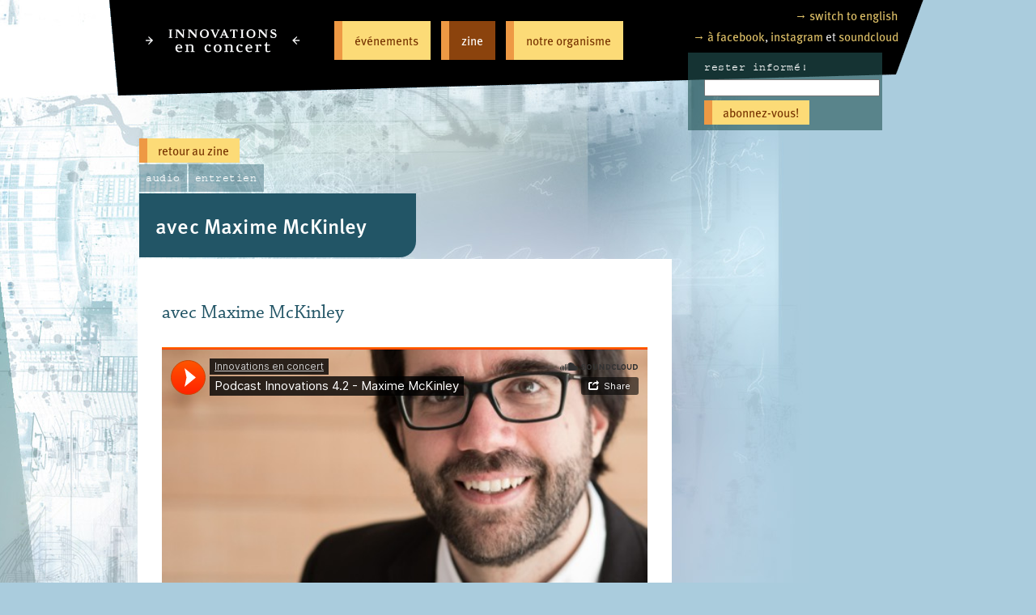

--- FILE ---
content_type: text/html; charset=UTF-8
request_url: https://innovationsenconcert.ca/zine/avec-maxime-mckinley/?lang=fr
body_size: 2453
content:

<!DOCTYPE html>

<html dir="ltr" lang="fr-CA" >
<head>
	<base href="https://innovationsenconcert.ca" />
	<title>:: Innovations en concert :: avec Maxime McKinley</title>

	<meta charset="UTF-8" />

<!-- basic metadata -->
	<meta name="robots" content="all, index, follow" />
	<meta name="title" content="Innovations en concert :: avec Maxime McKinley" />
	<meta name="author" content="Rocketday Arts" />
	<meta name="language" content="fr,en" />
	<meta name="location" content="Montreal, QC, Canada" />
	<meta name="city" content="Montreal" />
	<meta name="state" content="Quebec" />
	<meta name="country" content="ca, Canada" />
	<meta name="keywords" content="music, new music, contemporary music, experimental music, chamber music, concerts, d’ateliers, workshops, lectures, discussions" />
	<meta name="description" content="Des concerts, des ateliers et des tables rondes, pour rapprocher les explorateurs musicaux de Montréal et d’ailleurs. Concerts, workshops and discussions, connecting musical explorers from Montreal and abroad." />

<!-- open graph -->

	<meta property='og:title' content='Innovations en concert :: avec Maxime McKinley' />
	<meta property='og:type' content='website' />
	<meta property='og:site_name' content='Innovations en concert' />
	<meta property='og:description' content='Des concerts, des ateliers et des tables rondes, pour rapprocher les explorateurs musicaux de Montréal et d’ailleurs.' />
	<meta property='og:image' content='https://innovationsenconcert.ca/wp/wp-content/uploads/maxime-9101-600x400.jpg' />
	<meta property='og:url' content='https://innovationsenconcert.ca:443/zine/avec-maxime-mckinley/?lang=fr' />


	<link rel='icon' type='image/png' href='https://innovationsenconcert.ca/wp/wp-content/themes/innovations/images/favicon.png' />

<!-- responsiveness -->
	<meta name='viewport' content='width=device-width, initial-scale=1.0' />


<!-- css --> 
	<link rel="stylesheet" href="https://innovationsenconcert.ca/wp/wp-content/themes/innovations/style.css?version=20260122" media="screen" />


<!-- Adobe Fonts (Rocketday's account), updated 2021-11-23 -->
	<link rel="stylesheet" href="https://use.typekit.net/unx2tle.css" />


<!-- Fathom analytics, using Rocketday's account, updated 2024-06-25 -->
	<script src="https://cdn.usefathom.com/script.js" data-site="JSTEYPOO" defer></script>


</head>
	
<body>


<nav id="top">
	<a id="toplogo" href="https://innovationsenconcert.ca"><img src="https://innovationsenconcert.ca/wp/wp-content/themes/innovations/images/innovations-logo-400w.png" alt="Innovations en concert" width="200" height="40" /></a> 




	<div id="main_sections">
		<a href="https://innovationsenconcert.ca/eventlist/?lang=fr"  >événements</a> 
		<a href="https://innovationsenconcert.ca/zinelist/?lang=fr" class='current' >zine</a>
		<a href="https://innovationsenconcert.ca/notre-organisme/identite/"  >notre organisme</a> 
	</div>

	<div id="extra_links">

		<div class='linkset'>
		<a href="https://innovationsenconcert.ca:443/zine/avec-maxime-mckinley/?lang=en" id="langselect">&rarr; switch to english</a>
		</div>

		<div class='linkset' id="subscribe_text_link">
		<a href="https://newsletters.rocketday.studio/h/r/9E9B44537106AE2E">&rarr; abonnez-vous!</a>
		</div>

		<div class='linkset'>
		<a href="https://facebook.com/innovationsenconcert">&rarr; à facebook</a>, <a href="https://instagram.com/innovationsenconcert">instagram</a> et <a href="https://soundcloud.com/innovationsenconcert">soundcloud</a>
		</div>

		<div class="clear"></div>

	</div>


	<div class="clear"></div>


	<!-- updated form code, 2019-11-04 -->
	<form class="js-cm-form" id="subForm" 
	action="https://www.createsend.com/t/subscribeerror?description=" 
	method="post"
data-id="5B5E7037DA78A748374AD499497E309E2FF5670043F631C8B79942E071919AD42CEA1920D08AC2A8C8C11F6A43BBC6786531A16DDD7C7A462392D85B5C7E1A16">
		<div id="subscribe_block">
			rester inform&eacute;! <br />
	<input aria-label="Email" class="js-cm-email-input" id="fieldEmail" maxlength="200" name="cm-fjtkul-fjtkul" required="" type="email" size="25" 
	onblur="if (this.value == '') {this.value = 'votre courriel';}"
	onfocus="if (this.value == 'votre courriel') {this.value = '';}" />
	<button type="submit">abonnez-vous!</button>
		</div>
	</form>
	<script src="https://js.createsend1.com/javascript/copypastesubscribeformlogic.js"></script>


	<div class="clear"></div>



</nav>

<div class="clear">
</div>

	<main class='article'><div class='backbutton'><a href='http://innovationsenconcert.ca/zinelist/?lang=fr' class='button'>retour au zine</a></div><div class='clear'></div><section>
		<header class='zineheader'><div class='headertextcontainer'><div class='category'>audio</div><div class='category'>entretien</div><div class='clear'></div>
		<h3>avec Maxime McKinley</h3>
		<div class='clear'></div></div>
	<div class='clear'></div></header>
	</section>
	<div class='clear'></div><article><h3>avec Maxime McKinley</h3>
<p><iframe src="https://w.soundcloud.com/player/?url=https%3A//api.soundcloud.com/tracks/299967534&amp;auto_play=false&amp;hide_related=false&amp;show_comments=true&amp;show_user=true&amp;show_reposts=false&amp;visual=true" width="100%" height="450" frameborder="no" scrolling="no"></iframe></p>
<p>Pour ce deuxième podcast de notre saison, nous avons rencontré le compositeur et auteur montréalais <a href="http://www.maximemckinley.com/" target="_blank">Maxime McKinley</a> pour en savoir davantage sur sa collaboration avec le poète français <a href="https://fr.wikipedia.org/wiki/Philippe_Beck" target="_blank">Philippe Beck</a>. </p>
<p><a class="button" href="https://innovationsenconcert.ca/event/maxime-mckinley/?lang=fr">La nouvelle oeuvre <em>Musicoles (brèches opéradiques) </em> de McKinley - basé sur des poèmes de Beck - sera créé ce 7 janvier à Montréal. Suivez ce lien pour en savoir plus. </a></p>
<p>
Le Zine Innovations est rendue possible grâce au soutien généreux de la Fondation SOCAN.</p>
</article>
	<div class='clear'></div>
<div class="clear"></div>

<footer>

<!-- 
should likely switch to SVG solution in future; 
currently am using CSS to swap visiblity of these two versions
-->

<!-- this version is for small sizes, and doesn't use the map -->
	<img src="https://innovationsenconcert.ca/wp/wp-content/themes/innovations/images/innovations-partner-logos-2018.png" width="700" height="220" id="partnerlogos_wo_map" alt="merci partners" />

<!-- this version is for full size, and does use the map -->
	<img src="https://innovationsenconcert.ca/wp/wp-content/themes/innovations/images/innovations-partner-logos-2018.png" width="700" height="220" id="partnerlogos_with_map" alt="merci partners" usemap="#partnerlogosmap" />

	<map name="partnerlogosmap">
		<area shape="rect" coords="328,128,418,163" href="http://www.cqm.qc.ca" alt="Conseil des arts et des lettres du Qu&eacute;bec" target="_blank" />
		<area shape="rect" coords="249,13,408,87" href="http://www.artsmontreal.org" alt="Conseil des arts de Montr&eacute;al" target="_blank" />
		<area shape="rect" coords="471,21,685,60" href="http://canadacouncil.ca" alt="Conseil des arts du Canada" target="_blank" />
		<area shape="rect" coords="121,140,226,186" href="http://www.socanfoundation.ca" alt="Fondation SOCAN" target="_blank" />
		<area shape="rect" coords="12,41,177,110" href="http://www.calq.gouv.qc.ca" alt="PRIX OPUS" target="_blank" />
		<area shape="rect" coords="520,108,618,146" href="http://www.levivier.ca" alt="Le Vivier" target="_blank" />
		<area shape="rect" coords="581,177,688,213" href="https://rocketday.studio" alt="Rocketday Arts" target="_blank" />
	</map>

</footer>


<div class="clear"></div>
</main>



</body>
</html>



--- FILE ---
content_type: text/css
request_url: https://innovationsenconcert.ca/wp/wp-content/themes/innovations/style.css?version=20260122
body_size: 2775
content:
/* Theme Name: Innovations en concert */
/* Author: Rocketday Arts */
/* Author URI: https://www.rocketday.studio */
/*


========================================
all updated 2021-11-28
========================================


BLOCKS

nav#top = 940px wide + 50px padding = 1040px wide
main = 920px wide
article = 600px + 20px padding

baseline grid 26px



BRAND TYPEFACES
are intentionally eclectic, with 2013 & 2014 print items featuring Gotham, Avenir Next, Mrs Eaves, and Chaparral Pro (for body text)


WEBSITE TYPEFACES
favour what's available on Adobe Fonts

body = Chaparral Pro 18px / 26px (subheadings at 24px / 33px )
	font-family: chaparral-pro, verdana, sans-serif;
	400 normal, 400 italic
	600 normal
(Verdana backup)

navigation = FF Meta Pro 18px / 26px
	font-family: ff-meta-web-pro, verdana, sans-serif;
	500 normal

extra info = Courier Std 13px 
	font-family: courier-std, courier, monospace;
	400 normal

listing categories (H2) = Chaparral Pro Subhead 70px / 78px
	font-family: chaparral-pro-subhead, verdana, sans-serif;
	300 normal

event & zine headings = FF Meta Pro 26px / 39px
	font-family: ff-meta-web-pro, verdana, sans-serif;
	700 normal

*/



/* 
========================================
MAIN LAYOUT BLOCKS
========================================
*/

div
{
	display: block;
	margin: 0;
	padding: 0;
}

div.clear { clear: both; }

/* used for items that print but don't appear on screen */
.for_print { display: none; }

/* used for hiding elements in scripts */
.invisible { display: none; }

/* used for hiding elements in CSS that may be helpful for accessibility, like additional HRs */
.for_accessibility { display: none; }


html, body {
	font-family: chaparral-pro, verdana, sans-serif; 
	font-weight: 400;
	font-size: 18px; 
	line-height: 26px; 
	padding: 0;
	margin: 0;
}

body
{
	background-color: #ACD;
	background-image: url(https://innovationsenconcert.ca/wp/wp-content/themes/innovations/images/innovations-backg.jpg);
	background-repeat: no-repeat;
	background-position: left top;
	background-attachment: fixed;
}

nav#top {
	display: block;
	width: 940px;
	height: 110px;
	margin-top: 0;
	margin-bottom: 0;
	margin-left: auto;
	margin-right: auto;
	padding: 0 50px 10px 50px;
	background-image: url(https://innovationsenconcert.ca/wp/wp-content/themes/innovations/images/innovations-headerbackg1.png);
	background-repeat: no-repeat;
	background-position: center top;
	background-attachment: fixed;
	font-family: ff-meta-web-pro, verdana, sans-serif;
	font-size: 18px;
	line-height: 26px;
	font-weight: 500;
}

main
{
	display: block; 
	width: 940px;
	margin: 0 auto 10px auto;
}

/* 
========================================
NAV & BUTTON STYLE
========================================
*/

button, 
a.button, 
nav#top div#main_sections a, 
ul#sidenav li a
{
	display: block;
	width: auto; 
	border-left: 10px solid #e94;
	border-bottom: none;
	border-top: none;
	border-right: none;
	color: #730;
	background-color: #fcdb77;
	font-family: ff-meta-web-pro, verdana, sans-serif;
	font-size: 15px;
	line-height: 18px;
	font-weight: 500;
	text-align: left;
	text-decoration: none;
	cursor: pointer; 
	transition: all 0.3s ease-out;
}

button:hover, 
a.button:hover, 
nav#top div#main_sections a:hover, 
ul#sidenav li a:hover
{
	border-left: 20px solid #e94;
	color: #730;
	background-color: #fbecbf;
	border-color: #ffe148;
	text-decoration: none;
	cursor: pointer; 
}

nav#top div#main_sections a.current, 
ul#sidenav li.current_page_item a,
nav#top div#main_sections a.current:hover, 
ul#sidenav li.current_page_item a:hover {
	color: white !important; 
	background-color: #8b430d;
	border-color: #e94;
}

/* larger nav buttons */
nav#top div#main_sections a, 
ul#sidenav li a {
	padding: 15px;
}

/* smaller buttons elsewhere */
button, 
a.button {
	padding: 6px 13px;
}


div.backbutton a.button
{
	float: left;
	clear: both;
	margin: 0 0 2px 2px;
}

article a.button {
	float: left;
	clear: none;
	margin: 26px 26px 0 0;
}



/* 
========================================
TOP NAVIGATION
========================================
*/

nav#top a {
	text-decoration: none;
	color: #e94;
	border: none;
}

nav#top a:hover
{
	text-decoration: none;
	color: #730 !important;
	background-color: #fbecbf;
}

nav#top div#main_sections a {
	float: left;
	clear: none; 
	margin: 26px 0 0 13px;
}

nav#top a#toplogo
{
	display: block; 
	float: left;
	clear: none; 
	width: 200px;
	height: 40px;
	padding: 30px 25px 5px 5px;
	margin: 0; 
	background: none !important;
}

nav#top a#toplogo img
{
	border: none !important;
}

nav#top div#extra_links {
	float: right;
	clear: none; 
	width: auto; 
	margin: 6px 0 0 0; 
	color: #ddd;
	font-size: 15px;
}

nav#top div#extra_links a {
	color: #dfc168; 
}

nav#top div#extra_links div.linkset
{
	float: right;
	clear: both; 
	margin: 0;
}

div#subscribe_text_link
{
	display: none; 
}

div#subscribe_block
{
	position: relative;
	top: -10px;
	float: right;
	width: 200px;
	padding: 5px 20px 5px 20px;
	margin: 0 20px 0 0;
	font-family: courier-std, courier, monospace;
	font-weight: 400; 
	font-size: 13px;
	letter-spacing: 0.03rem;
	text-align: left;
	background-color: #255;
	background: rgba(35,85,85,0.6);
	color: white;
}

div#subscribe_block input.text {
	display: block;
	width: 180px;
	margin: 0;
	padding: 5px 15px;
	border: 0;
	color: #255;
	background-color: #d9eded;
}

div#subscribe_block button
{
	margin: 2px 0;
}


/*
========================================
EDIT IN WORDPRESS LINK
========================================
*/

a.editlink
{
	display: block;
	position: fixed;
	bottom: 30px;
	left: 0px;
	opacity: 0.8;
	width: 90px;
	padding: 9px 18px;
	margin: 0;
	border-top-right-radius: 5px;
	border-bottom-right-radius: 5px;
	color: #730;
	background-color: #fcdb77;
	text-decoration: none;
}


/* 
========================================
LISTINGS
========================================
*/

h2
{
	display: block; 
	font-family: chaparral-pro-subhead, verdana, sans-serif;
	font-size: 70px;
	line-height: 65px;
	font-weight: 300;
	padding: 0; 
	margin: 78px 0 26px 0;
	color: #256;
}

header {
	display: block; 
	width: 850px; 
}

header.eventupcominglink a,
header.eventpastlink a,
header.zinelink a {
	display: block;
	margin: 22px 0;
	width: 850px;
	border-left: 10px solid #e94;
	transition: all 0.3s ease-out;
}

header.eventpastlink a {
	border-color: #cc935a;
}

header a:hover {
	border-color: #ffe148;
	border-width: 20px;
}

header a img.thumbnail
{
	display: block;
	float: left;
	clear: none;
	margin: 0 0 2px 2px;
	width: 150px;
	height: 150px;
	background-color: white;
	border: none !important;
}

header.eventupcominglink div.headertextcontainer,
header.zinelink div.headertextcontainer,
header.zineheader div.headertextcontainer {
	width: 600px;
	float: left;
	clear: none;
}

header div.datetimelocation,
header div.tixcost,
header div.category
{
	float: left;
	clear: none;
	margin: 0 0 2px 2px;
	padding: 4px 8px;
	font-family: courier-std, courier, monospace;
	font-weight: 400; 
	font-size: 13px;
	letter-spacing: 0.03rem;
	color: white;
}

header div.datetimelocation
{
	padding: 4px 16px;
	background-color: #112;
}

header.eventpastlink div.datetimelocation
{
	background-color: #667;
}

header div.tixcost
{
	background-color: #265;
	background: rgba(34,102,85,0.6);
}

header div.category
{
	background-color: #256;
	background: rgba(34,85,102,0.4);
}

header.eventupcominglink a h3,
header.eventpastlink a h3,
header.eventheader h3,
header.zinelink a h3,
header.zineheader h3
{
	transition: background 0.5s ease-out;
	display: block;
	float: left;
	clear: none;
	margin: 0 0 2px 2px;
	padding: 20px 60px 20px 20px;
	font-family: ff-meta-web-pro, verdana, sans-serif;
	font-size: 26px;
	line-height: 39px;
	font-weight: 600;
	letter-spacing: 0.01rem;
	text-decoration: none;
	border-bottom-right-radius: 20px;
}

header.eventpastlink a h3 {
	font-size: 18px;
	line-height: 26px;
	color: #730;
	background-color: #ecbb87;
	background: rgba(236,187,135,0.7);
}

header.eventupcominglink a h3,
header.zinelink a h3
{
	color: #730;
	background-color: #fcdb77;
	background: rgba(252,219,119,0.85);
}

header.eventupcominglink a:hover h3,
header.eventpastlink a:hover h3,
header.zinelink a:hover h3
{
	background-color: #fff2b0;
}

header.eventheader h3,
header.zineheader h3 {
	color: white;
	background-color: #256;
}

/* 
========================================
ABOUT SUBNAVIGATION
========================================
*/

ul#sidenav
{
	display: block;
	float: left;
	width: 280px;
	list-style: none;
	margin: 0;
	padding: 0;
}

ul#sidenav li
{
	display: block;
	list-style: none;
	margin: 0;
	padding: 0;
}

ul#sidenav li a
{
	display: block;
	float: left;
	width: 230px;
	margin: 0 0 13px 0;
}

/* 
========================================
ARTICLE
========================================
*/

article
{
	display: block;
	float: left;
	clear: none;
	width: 600px;
	background-color: white;
	padding: 26px 30px 39px 30px;
	margin: 0 0 26px 0;
}

article h3
{
	font-family: chaparral-pro, verdana, sans-serif; 
	font-size: 24px;
	line-height: 33px;
	font-weight: 400;
	padding: 0;
	margin: 24px 0;
	color: #256;
}

article p {
	margin: 26px 0 0 0;
	font-family: chaparral-pro, verdana, sans-serif; 
	font-weight: 400;
	font-size: 18px; 
	line-height: 26px; 
}

article em {
	font-style: italic; 
	font-weight: 400; 
}

article strong {
	font-style: normal; 
	font-weight: 600; 
}

article a
{
	text-decoration: none;
	color: #c72;
}

article a:hover
{
	text-decoration: underline;
}

article p.wp-caption-text
{
	margin: 0 26px;
	font-size: 9px;
	text-align: right;
	color: #265;
}

article p.caption
{
	margin: -26px 26px 0 26px;
	font-size: 9px;
	text-align: right;
	color: #265;
}

article ul li {
	margin: 13px 26px 0px 0;
}

article div.fb-like {
	margin: 26px 0 0 0;
}

/* 
========================================
FOOTER
========================================
*/

footer
{
	display: block;
	margin: 26px 0 52px 0;
}

footer img#partnerlogos_wo_map {
	display: none; 
}

footer img#partnerlogos_with_map
{
	margin: 0;
	float: right;
}

/* 
========================================
RESPONSIVENESS
========================================
*/

@media screen and (max-width : 1040px)
{

	nav#top {
		float: none;
		clear: both; 
		width: 90%; 
		height: auto; 
		padding: 0 5% 10px 5%; 
		margin: 0 0 52px 0; 
	}

	nav#top div#main_sections {
		clear: none; 
	}

	nav#top div#extra_links {
		position: static;
		float: left; 
		clear: both; 
		width: 90%; 
		background-color: #333; 
		padding: 6px 5%; 
		margin-top: 13px;
	}

	nav#top div#extra_links div.linkset
	{
		display: inline-block; 
		float: none;
		clear: none; 
		margin: 0 26px 0 0;
	}

	div#subscribe_text_link {
		display: inline; 
	}

	div#subscribe_block
	{
		display: none; 
	}

	main.article {
		max-width: 640px; 
		width: 90%; 
	}

	main.list {
		max-width: 1000px; 
		width: 90%; 
	}

	h2,
	header, 
	div.backbutton {
		display: block; 
		float: none; 
		clear: both; 
		width: 100%; 
		margin-left: auto; 
		margin-right: auto; 
	}
	
	header a {
		width: 100% !important; 
	}

	main.list header div.headertextcontainer
	{
		width: calc(100% - 180px) !important; 
	}

	main.article header div.headertextcontainer
	{
		width: 100%; 
	}


	article {
		float: none; 
		clear: both; 
		max-width: 600px; 
		width: 90%; 
		margin: 0 auto 26px auto; 
		padding: 26px 5% 39px 5%;

	}

	article img, 
	footer img#partnerlogos_wo_map
	{
		display: block;
		float: none; 
		clear: both; 
		max-width: 700px; 
		width: 100%; 
		height: auto; 
		margin: 0 auto 0 auto; 
	}

	footer img#partnerlogos_with_map {
		display: none; 
	}

}

@media screen and (max-width : 670px) {

	nav#top a#toplogo {
		float: none; 
		clear: both; 
	}

	nav#top a#toplogo
	{
		display: block; 
		float: none;
		clear: both; 
		width: 200px;
		height: 40px;
		padding: 26px 5px 26px 5px;
		margin: 0 auto 0 auto; 
		background: none !important;
	}

	nav#top div#main_sections a {
		float: none; 
		clear: both; 
		margin: 0 0 6px 0; 
	}

	nav#top div#extra_links {
		margin-top: 0px;
	}


	header a img.thumbnail {
		float: none; 
		clear: both
	}
	
	main.list header div.headertextcontainer
	{
		width: calc(100% - 20px) !important; 
		float: none; 
		clear: both; 
	}

}


